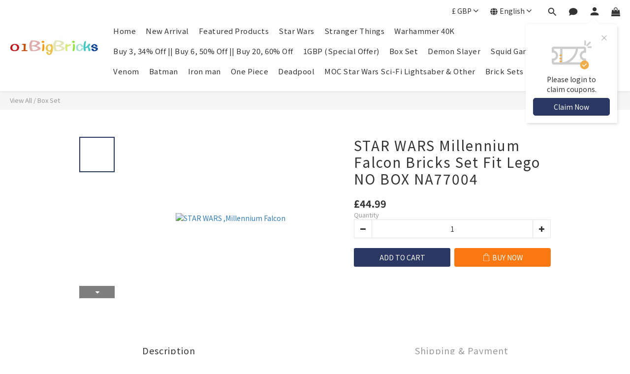

--- FILE ---
content_type: application/javascript
request_url: https://cdn.shoplineapp.com/s/javascripts/currencies.js
body_size: 150
content:
var Currency={rates:{USD:1,HKD:.128032,MOP:.123542,CNY:.14387,NTD:.031665,TWD:.031665,SGD:.786918,EUR:1.186269,AUD:.695103,GBP:1.369977,PHP:.017,MYR:.253678,THB:.031637,AED:.272294,JPY:.00646,BND:.784441,KRW:688e-6,IDR:6e-5,VND:38e-6,CAD:.733376},convert:function(D,e,r){return D*this.rates[e]/this.rates[r]}};